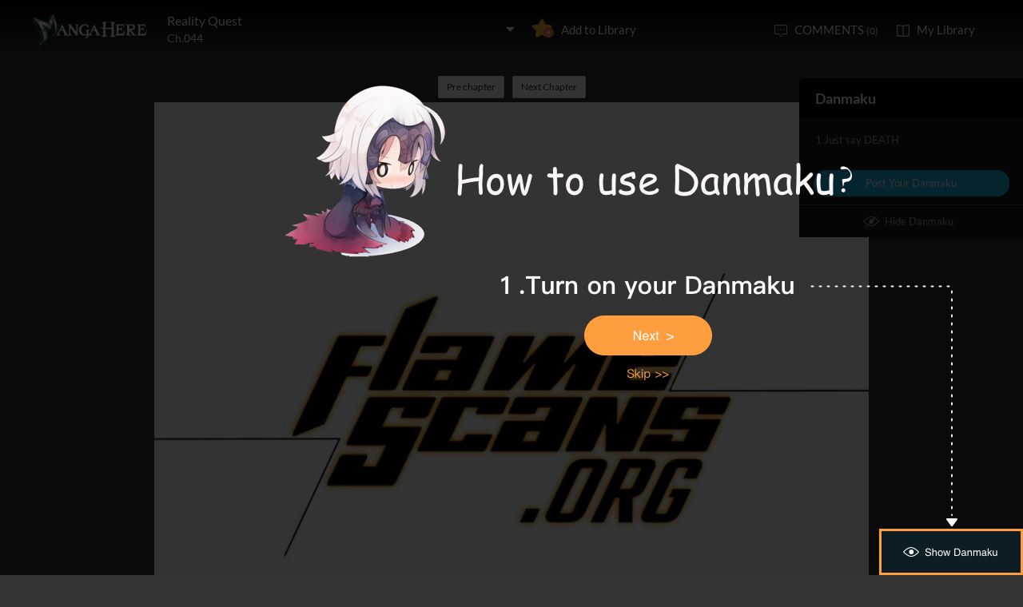

--- FILE ---
content_type: text/html; charset=utf-8
request_url: http://www.mangahere.cc/manga/reality_quest/c044/1.html
body_size: 7205
content:
<!DOCTYPE html><html lang="en"><head>    <meta http-equiv="Content-Type" content="text/html; charset=utf-8" />    <link rel="Shortcut Icon" href="http://www.mangahere.cc/favicon.ico" type="image/x-icon" />    <meta name="author" content="Manga Here" />    <meta name="resource-type" content="document" />    <meta name="distribution" content="global" />    <meta name="copyright" content="mangahere" />    <meta name="robots" content="index,follow" />    <meta name="rating" content="general" />    <meta name="revisit-after" content="1 day" />    <meta property="fb:app_id" content="250769461611065" />    <meta name="fb:admins" content="100001376095179" />    <meta name="keywords" content="Reality Quest 44, Reality Quest manga ,Reality Quest Chapter 44 Reality Quest manga online" />    <meta name="description" content="Read Reality Quest 44 online. Reality Quest 44 English. You could read the latest and hottest Reality Quest 44 in MangaHere." />    <title>Reality Quest 44 - Read Reality Quest Chapter 44 Online - Page 1</title>    <meta name="og:title" content="Reality Quest 44 - Read Reality Quest Chapter 44 Online" />    <meta name="og:site_name" content="Manga Here" />    <meta name="og:image" content="http://fmcdn.mangahere.com/store/manga/40655/cover.jpg?token=17ea82043bfe03868d4a7d2eb76a6b85e8010dc0&ttl=1769065200&v=1768524621" />    <meta name="og:type" content="website" />    <meta name="og:url" content="http://www.mangahere.co/manga/reality_quest/c044/1.html" />    <meta name="og:description" content="Read Reality Quest manga online, read hot free manga in mangahere." />    <link rel="search" type="application/opensearchdescription+xml" title="Manga Here Search" href="//www.mangahere.cc/opensearch.xml" />    <title>Reality Quest 44 - Read Reality Quest Chapter 44 Online - Page 1</title>    <link rel="stylesheet" type="text/css" href="//static.mangahere.cc/v20240816/mangahere/css/reset.css">    <link rel="stylesheet" type="text/css" href="//static.mangahere.cc/v20240816/mangahere/css/style.css"><script type="text/javascript">    var cookie = {        set: function (key, val, time) {            var date = new Date();            var expiresDays = time;            date.setTime(date.getTime() + expiresDays * 24 * 3600 * 1000);            document.cookie = key + "=" + val + ";path=/;expires=" + date.toGMTString();            return true;        },        get: function (key) {            var getCookie = document.cookie.replace(/[ ]/g, "");            var arrCookie = getCookie.split(";");            var v = null;            for (var i = 0; i < arrCookie.length; i++) {                var arr = arrCookie[i].split("=");                if (key == arr[0]) {                    v = arr[1];                    break;                }            }            return v;        },        delete: function (key) {            var date = new Date();            date.setTime(date.getTime() - 10000);            document.cookie = key + "='';path=/;expires =" + date.toGMTString();            return true;        }    };    function jumpMoible() {        if (/Android|webOS|iPhone|iPad|iPod|BlackBerry/i.test(navigator.userAgent)) {            if (document.location.href.indexOf('f=mobile') > 0) {                cookie.set("MHNMM", 1, 1);            } else if (!cookie.get('MHNMM')) {                console.log('jump mobile site.');                window.location.href = "http://m.mangahere.cc" + window.location.href.split(window.location.host)[1];            }        }    }jumpMoible();</script></head><body class="reader-page">    <div class="reader-header">        <div class="container">            <a href="http://www.mangahere.cc/"><img class="top-bar-logo" src="//static.mangahere.cc/v20240816/mangahere/images/logo.png"></a>            <div class="reader-header-title">                <div onclick="$('.reader-header-title-list').toggle();">                    <p  class="reader-header-title-1" ><a href="/manga/reality_quest/" onclick="$('.reader-header-title-list').toggle();">Reality Quest</a><a class="bookmarkbt hasbookmarked" style="display:none" data-val="1"><img src="//static.mangahere.cc/v20240816/mangahere/images/detail-btn-add-2.png"></a></p>                    <p class="reader-header-title-2" >Ch.044</p>                    <img class="reader-header-title-logo" src="//static.mangahere.cc/v20240816/mangahere/images/downlist-logo.png">                </div>                <div class="reader-header-title-list">                    <a href="/manga/reality_quest/c001/1.html"  title="">Ch.001</a>                    <a href="/manga/reality_quest/c002/1.html"  title="">Ch.002</a>                    <a href="/manga/reality_quest/c003/1.html"  title="">Ch.003</a>                    <a href="/manga/reality_quest/c004/1.html"  title="">Ch.004</a>                    <a href="/manga/reality_quest/c005/1.html"  title="">Ch.005</a>                    <a href="/manga/reality_quest/c006/1.html"  title="">Ch.006</a>                    <a href="/manga/reality_quest/c007/1.html"  title="">Ch.007</a>                    <a href="/manga/reality_quest/c008/1.html"  title="">Ch.008</a>                    <a href="/manga/reality_quest/c009/1.html"  title="">Ch.009</a>                    <a href="/manga/reality_quest/c010/1.html"  title="">Ch.010</a>                    <a href="/manga/reality_quest/c011/1.html"  title="">Ch.011</a>                    <a href="/manga/reality_quest/c012/1.html"  title="">Ch.012</a>                    <a href="/manga/reality_quest/c013/1.html"  title="">Ch.013</a>                    <a href="/manga/reality_quest/c014/1.html"  title="">Ch.014</a>                    <a href="/manga/reality_quest/c015/1.html"  title="">Ch.015</a>                    <a href="/manga/reality_quest/c016/1.html"  title="">Ch.016</a>                    <a href="/manga/reality_quest/c017/1.html"  title="">Ch.017</a>                    <a href="/manga/reality_quest/c018/1.html"  title="">Ch.018</a>                    <a href="/manga/reality_quest/c019/1.html"  title="">Ch.019</a>                    <a href="/manga/reality_quest/c020/1.html"  title="">Ch.020</a>                    <a href="/manga/reality_quest/c021/1.html"  title="">Ch.021</a>                    <a href="/manga/reality_quest/c022/1.html"  title="">Ch.022</a>                    <a href="/manga/reality_quest/c023/1.html"  title="">Ch.023</a>                    <a href="/manga/reality_quest/c024/1.html"  title="">Ch.024</a>                    <a href="/manga/reality_quest/c025/1.html"  title="">Ch.025</a>                    <a href="/manga/reality_quest/c026/1.html"  title="">Ch.026</a>                    <a href="/manga/reality_quest/c027/1.html"  title="">Ch.027</a>                    <a href="/manga/reality_quest/c028/1.html"  title="">Ch.028</a>                    <a href="/manga/reality_quest/c029/1.html"  title="">Ch.029</a>                    <a href="/manga/reality_quest/c030/1.html"  title="">Ch.030</a>                    <a href="/manga/reality_quest/c031/1.html"  title="">Ch.031</a>                    <a href="/manga/reality_quest/c032/1.html"  title="">Ch.032</a>                    <a href="/manga/reality_quest/c033/1.html"  title="">Ch.033</a>                    <a href="/manga/reality_quest/c034/1.html"  title="">Ch.034</a>                    <a href="/manga/reality_quest/c035/1.html"  title="">Ch.035</a>                    <a href="/manga/reality_quest/c036/1.html"  title="">Ch.036</a>                    <a href="/manga/reality_quest/c037/1.html"  title="">Ch.037</a>                    <a href="/manga/reality_quest/c038/1.html"  title="">Ch.038</a>                    <a href="/manga/reality_quest/c039/1.html"  title="">Ch.039</a>                    <a href="/manga/reality_quest/c040/1.html"  title="">Ch.040</a>                    <a href="/manga/reality_quest/c041/1.html"  title="">Ch.041</a>                    <a href="/manga/reality_quest/c042/1.html"  title="">Ch.042</a>                    <a href="/manga/reality_quest/c043/1.html"  title="">Ch.043</a>                    <a href="/manga/reality_quest/c044/1.html"  title="">Ch.044</a>                    <a href="/manga/reality_quest/c045/1.html"  title="">Ch.045</a>                    <a href="/manga/reality_quest/c046/1.html"  title="">Ch.046</a>                    <a href="/manga/reality_quest/c047/1.html"  title="">Ch.047</a>                    <a href="/manga/reality_quest/c048/1.html"  title="">Ch.048</a>                    <a href="/manga/reality_quest/c049/1.html"  title="">Ch.049</a>                    <a href="/manga/reality_quest/c050/1.html"  title="">Ch.050</a>                    <a href="/manga/reality_quest/c051/1.html"  title="">Ch.051</a>                    <a href="/manga/reality_quest/c052/1.html"  title="">Ch.052</a>                    <a href="/manga/reality_quest/c053/1.html"  title="">Ch.053</a>                    <a href="/manga/reality_quest/c054/1.html"  title="">Ch.054</a>                    <a href="/manga/reality_quest/c055/1.html"  title="">Ch.055</a>                    <a href="/manga/reality_quest/c056/1.html"  title="">Ch.056</a>                    <a href="/manga/reality_quest/c057/1.html"  title="">Ch.057</a>                    <a href="/manga/reality_quest/c058/1.html"  title="">Ch.058</a>                    <a href="/manga/reality_quest/c059/1.html"  title="">Ch.059</a>                    <a href="/manga/reality_quest/c060/1.html"  title="">Ch.060</a>                    <a href="/manga/reality_quest/c061/1.html"  title="">Ch.061</a>                    <a href="/manga/reality_quest/c062/1.html"  title="">Ch.062</a>                    <a href="/manga/reality_quest/c063/1.html"  title="">Ch.063</a>                    <a href="/manga/reality_quest/c064/1.html"  title="">Ch.064</a>                    <a href="/manga/reality_quest/c065/1.html"  title="">Ch.065</a>                    <a href="/manga/reality_quest/c066/1.html"  title="">Ch.066</a>                    <a href="/manga/reality_quest/c067/1.html"  title="">Ch.067</a>                    <a href="/manga/reality_quest/c068/1.html"  title="">Ch.068</a>                    <a href="/manga/reality_quest/c069/1.html"  title="">Ch.069</a>                    <a href="/manga/reality_quest/c070/1.html"  title="">Ch.070</a>                    <a href="/manga/reality_quest/c071/1.html"  title="">Ch.071</a>                    <a href="/manga/reality_quest/c072/1.html"  title="">Ch.072</a>                    <a href="/manga/reality_quest/c073/1.html"  title="">Ch.073</a>                    <a href="/manga/reality_quest/c074/1.html"  title="">Ch.074</a>                    <a href="/manga/reality_quest/c075/1.html"  title="">Ch.075</a>                    <a href="/manga/reality_quest/c076/1.html"  title="">Ch.076</a>                    <a href="/manga/reality_quest/c077/1.html"  title="">Ch.077</a>                    <a href="/manga/reality_quest/c078/1.html"  title="">Ch.078</a>                    <a href="/manga/reality_quest/c079/1.html"  title="">Ch.079</a>                    <a href="/manga/reality_quest/c080/1.html"  title="">Ch.080</a>                    <a href="/manga/reality_quest/c081/1.html"  title="">Ch.081</a>                    <a href="/manga/reality_quest/c082/1.html"  title="">Ch.082</a>                    <a href="/manga/reality_quest/c083/1.html"  title="">Ch.083</a>                    <a href="/manga/reality_quest/c084/1.html"  title="">Ch.084</a>                    <a href="/manga/reality_quest/c085/1.html"  title="">Ch.085</a>                    <a href="/manga/reality_quest/c086/1.html"  title="">Ch.086</a>                    <a href="/manga/reality_quest/c087/1.html"  title="">Ch.087</a>                    <a href="/manga/reality_quest/c088/1.html"  title="">Ch.088</a>                    <a href="/manga/reality_quest/c089/1.html"  title="">Ch.089</a>                    <a href="/manga/reality_quest/c090/1.html"  title="">Ch.090</a>                    <a href="/manga/reality_quest/c091/1.html"  title="">Ch.091</a>                    <a href="/manga/reality_quest/c092/1.html"  title="">Ch.092</a>                    <a href="/manga/reality_quest/c093/1.html"  title="">Ch.093</a>                    <a href="/manga/reality_quest/c094/1.html"  title="">Ch.094</a>                    <a href="/manga/reality_quest/c095/1.html"  title="">Ch.095</a>                    <a href="/manga/reality_quest/c096/1.html"  title="">Ch.096</a>                    <a href="/manga/reality_quest/c097/1.html"  title="">Ch.097</a>                    <a href="/manga/reality_quest/c098/1.html"  title="">Ch.098</a>                    <a href="/manga/reality_quest/c099/1.html"  title="">Ch.099</a>                    <a href="/manga/reality_quest/c100/1.html"  title="">Ch.100</a>                    <a href="/manga/reality_quest/c101/1.html"  title="">Ch.101</a>                    <a href="/manga/reality_quest/c102/1.html"  title="">Ch.102</a>                    <a href="/manga/reality_quest/c103/1.html"  title="">Ch.103</a>                    <a href="/manga/reality_quest/c104/1.html"  title="">Ch.104</a>                    <a href="/manga/reality_quest/c105/1.html"  title="">Ch.105</a>                    <a href="/manga/reality_quest/c106/1.html"  title="">Ch.106</a>                    <a href="/manga/reality_quest/c107/1.html"  title="">Ch.107</a>                    <a href="/manga/reality_quest/c108/1.html"  title="">Ch.108</a>                    <a href="/manga/reality_quest/c109/1.html"  title="">Ch.109</a>                    <a href="/manga/reality_quest/c110/1.html"  title="">Ch.110</a>                    <a href="/manga/reality_quest/c111/1.html"  title="">Ch.111</a>                    <a href="/manga/reality_quest/c112/1.html"  title="">Ch.112</a>                    <a href="/manga/reality_quest/c113/1.html"  title="">Ch.113</a>                    <a href="/manga/reality_quest/c114/1.html"  title="">Ch.114</a>                    <a href="/manga/reality_quest/c115/1.html"  title="">Ch.115</a>                    <a href="/manga/reality_quest/c116/1.html"  title="">Ch.116</a>                    <a href="/manga/reality_quest/c117/1.html"  title="">Ch.117</a>                    <a href="/manga/reality_quest/c118/1.html"  title="">Ch.118</a>                    <a href="/manga/reality_quest/c119/1.html"  title="">Ch.119</a>                    <a href="/manga/reality_quest/c120/1.html"  title="">Ch.120</a>                    <a href="/manga/reality_quest/c121/1.html"  title="">Ch.121</a>                    <a href="/manga/reality_quest/c122/1.html"  title="">Ch.122</a>                    <a href="/manga/reality_quest/c123/1.html"  title="">Ch.123</a>                    <a href="/manga/reality_quest/c123.5/1.html"  title="">Ch.123.5</a>                    <a href="/manga/reality_quest/c124/1.html"  title="">Ch.124</a>                    <a href="/manga/reality_quest/c125/1.html"  title="">Ch.125</a>                    <a href="/manga/reality_quest/c126/1.html"  title="">Ch.126</a>                    <a href="/manga/reality_quest/c127/1.html"  title="">Ch.127</a>                    <a href="/manga/reality_quest/c128/1.html"  title="">Ch.128</a>                    <a href="/manga/reality_quest/c129/1.html"  title="">Ch.129</a>                    <a href="/manga/reality_quest/c130/1.html"  title="">Ch.130</a>                    <a href="/manga/reality_quest/c131/1.html"  title="">Ch.131</a>                    <a href="/manga/reality_quest/c132/1.html"  title="">Ch.132</a>                    <a href="/manga/reality_quest/c133/1.html"  title="">Ch.133</a>                    <a href="/manga/reality_quest/c134/1.html"  title="">Ch.134</a>                    <a href="/manga/reality_quest/c135/1.html"  title="">Ch.135</a>                    <a href="/manga/reality_quest/c136/1.html"  title="">Ch.136</a>                    <a href="/manga/reality_quest/c137/1.html"  title="">Ch.137</a>                    <a href="/manga/reality_quest/c138/1.html"  title="">Ch.138</a>                    <a href="/manga/reality_quest/c139/1.html"  title="">Ch.139</a>                    <a href="/manga/reality_quest/c140/1.html"  title="">Ch.140</a>                    <a href="/manga/reality_quest/c141/1.html"  title="">Ch.141</a>                    <a href="/manga/reality_quest/c142/1.html"  title="">Ch.142</a>                    <a href="/manga/reality_quest/c143/1.html"  title="">Ch.143</a>                    <a href="/manga/reality_quest/c144/1.html"  title="">Ch.144</a>                    <a href="/manga/reality_quest/c145/1.html"  title="">Ch.145</a>                    <a href="/manga/reality_quest/c146/1.html"  title="">Ch.146</a>                    <a href="/manga/reality_quest/c147/1.html"  title="">Ch.147</a>                    <a href="/manga/reality_quest/c148/1.html"  title="">Ch.148</a>                    <a href="/manga/reality_quest/c149/1.html"  title="">Ch.149</a>                    <a href="/manga/reality_quest/c150/1.html"  title="">Ch.150</a>                    <a href="/manga/reality_quest/c151/1.html"  title="">Ch.151</a>                    <a href="/manga/reality_quest/c152/1.html"  title="">Ch.152</a>                    <a href="/manga/reality_quest/c153/1.html"  title="">Ch.153</a>                    <a href="/manga/reality_quest/c154/1.html"  title="">Ch.154</a>                    <a href="/manga/reality_quest/c155/1.html"  title="">Ch.155</a>                    <a href="/manga/reality_quest/c156/1.html"  title="">Ch.156</a>                    <a href="/manga/reality_quest/c157/1.html"  title="">Ch.157</a>                    <a href="/manga/reality_quest/c158/1.html"  title="">Ch.158</a>                    <a href="/manga/reality_quest/c159/1.html"  title="">Ch.159</a>                    <a href="/manga/reality_quest/c160/1.html"  title="">Ch.160</a>                    <a href="/manga/reality_quest/c161/1.html"  title="">Ch.161</a>                    <a href="/manga/reality_quest/c162/1.html"  title="">Ch.162</a>                    <a href="/manga/reality_quest/c163/1.html"  title="">Ch.163</a>                    <a href="/manga/reality_quest/c164/1.html"  title="">Ch.164</a>                    <a href="/manga/reality_quest/c164.1/1.html"  title="">Ch.164.1</a>                    <a href="/manga/reality_quest/c164.2/1.html"  title="">Ch.164.2</a>                    <a href="/manga/reality_quest/c164.3/1.html"  title="">Ch.164.3</a>                    <a href="/manga/reality_quest/c164.4/1.html"  title="">Ch.164.4</a>                    <a href="/manga/reality_quest/c164.5/1.html"  title="">Ch.164.5</a>                    <a href="/manga/reality_quest/c164.6/1.html"  title="">Ch.164.6</a>                    <a href="/manga/reality_quest/c164.7/1.html"  title="">Ch.164.7</a>                    <a href="/manga/reality_quest/c164.8/1.html"  title="">Ch.164.8</a>                    <a href="/manga/reality_quest/c164.9/1.html"  title="">Ch.164.9</a>                    <a href="/manga/reality_quest/c165/1.html"  title="">Ch.165</a>                    <a href="/manga/reality_quest/c165.6/1.html"  title="">Ch.165.6</a>                    <a href="/manga/reality_quest/c165.7/1.html"  title="">Ch.165.7</a>                    <a href="/manga/reality_quest/c166/1.html"  title="">Ch.166</a>                    <a href="/manga/reality_quest/c167/1.html"  title="">Ch.167</a>                    <a href="/manga/reality_quest/c168/1.html"  title="">Ch.168</a>                    <a href="/manga/reality_quest/c169/1.html"  title="">Ch.169</a>                    <a href="/manga/reality_quest/c170/1.html"  title="">Ch.170</a>                    <a href="/manga/reality_quest/c171/1.html"  title="">Ch.171</a>                    <a href="/manga/reality_quest/c172/1.html"  title="">Ch.172</a>                    <a href="/manga/reality_quest/c173/1.html"  title="">Ch.173</a>                    <a href="/manga/reality_quest/c174/1.html"  title="">Ch.174</a>                    <a href="/manga/reality_quest/c175/1.html"  title="">Ch.175</a>                    <a href="/manga/reality_quest/c176/1.html"  title="">Ch.176</a>                    <a href="/manga/reality_quest/c177/1.html"  title="">Ch.177</a>                    <a href="/manga/reality_quest/c178/1.html"  title="">Ch.178</a>                    <a href="/manga/reality_quest/c179/1.html"  title="">Ch.179</a>                    <a href="/manga/reality_quest/c180/1.html"  title="">Ch.180</a>                    <a href="/manga/reality_quest/c181/1.html"  title="">Ch.181</a>                    <a href="/manga/reality_quest/c182/1.html"  title="">Ch.182</a>                    <a href="/manga/reality_quest/c183/1.html"  title="">Ch.183</a>                    <a href="/manga/reality_quest/c184/1.html"  title="">Ch.184</a>                    <a href="/manga/reality_quest/c185/1.html"  title="">Ch.185</a>                    <a href="/manga/reality_quest/c186/1.html"  title="">Ch.186</a>                    <a href="/manga/reality_quest/c187/1.html"  title="">Ch.187</a>                    <a href="/manga/reality_quest/c188/1.html"  title="">Ch.188</a>                </div>            </div>            <a class="detail-info-right-add bookmarkbt" href="javascript:void(0);" data-val="0">Add to Library</a>            <div class="reader-header-right">                <a class="reader-header-comment" href="javascript:void(0);">COMMENTS <span>(0)</span></a>                <a class="reader-header-book" href="/bookmark/">My Library</a>            </div>        </div>        <div class="main-tip-1" style="display:none"></div>        <div class="main-tip-2" style="display:none"></div>    </div>    <a name="ipg" id="ipg"></a>    <div class="control" style="display:none">        <a class="control-comment" href="javascript:void(0);">Comments(0)</a>    </div>    <div class="control-comment-list" id="control-comment-list">        <p class="detail-main-list-title mt40">            <a href="javascript:void(0)" class="cmbt" data-val="1">FACEBOOK COMMENTS</a>            <a class="cmbt active" href="javascript:void(0)" data-val="2">MANGA HERE COMMENTS</a>            <span class="detail-main-list-title-right sortopt" style="display:none">                <a class="active postsortbt" href="javascript:void(0)" data-val="0">Newest</a>                <a class="postsortbt" href="javascript:void(0)" data-val="1">Oldest</a>                <a class="postsortbt" href="javascript:void(0)" data-val="2">Popular</a>            </span>        </p>        <div class="comment-list fb_comment fbcm-list"  style="display:none">            <div class="fb-comments" data-href="http://www.mangahere.co/manga/reality_quest/c044/1.html" data-num-posts="10" data-width="702"></div>        </div>        <div class="comment-list mf-list">            <div class="comment-list-item">                <img class="comment-list-item-cover" src="//static.mangahere.cc/v20240816/mangahere/images/top-bar-avatar-img.png ">                <div class="comment-list-item-info">                    <form action="" name="formpl" id="formpl" method="post" class="postForm">                        <textarea class="comment-input js_max_text_length" name="txt_recontent" placeholder="Enter Comment"></textarea>                        <p class="comment-list-item-info-line">                            <a class="comment-list-item-info-emoticon emoticonbt" href="javascript:void(0)">Emoticon</a>                            <a class="comment-list-item-info-btn postbt" href="javascript:void(0)" data-isenable="1">Post</a>                            <span class="emotion-form">                                <img src="//static.mangahere.cc/v20240816/mangahere/images/emotion-form.png">                                <a href="javascript:void(0);">m(_ _)m</a>                                <a href="javascript:void(0);">(´･ω･`)</a>                                <a href="javascript:void(0);">(`･ω･´)</a>                                <a href="javascript:void(0);">(〒▽〒)</a>                                <a href="javascript:void(0);">（┬＿┬）</a>                                <a href="javascript:void(0);">(￣ε(#￣) Σ</a>                                <a href="javascript:void(0);">ヽ(`Д´)ﾉ</a>                                <a href="javascript:void(0);">(＃ﾟДﾟ)</a>                                <a href="javascript:void(0);">(　ﾟДﾟ）</a>                                <a href="javascript:void(0);">┐('～`；)┌</a>                                <a href="javascript:void(0);">（´∀｀）</a>                                <a href="javascript:void(0);">（　´_ゝ`）</a>                                <a href="javascript:void(0);">Σ(゜д゜;)</a>                                <a href="javascript:void(0);">(･∀･)</a>                                <a href="javascript:void(0);">( ´∀｀)σ)∀`)</a>                                <a href="javascript:void(0);">←_←</a>                                <a href="javascript:void(0);">→_→</a>                                <a href="javascript:void(0);">（´-`）.｡oO( ... )</a>                                <a href="javascript:void(0);">（ つ Д ｀）</a>                                <a href="javascript:void(0);">(≧ロ≦)</a>                                <a href="javascript:void(0);">ヽ(ｏ`皿′ｏ)ﾉ</a>                                <a href="javascript:void(0);">(⌒▽⌒)</a>                                <a href="javascript:void(0);">(￣3￣)</a>                                <a href="javascript:void(0);">(〃ω〃)</a>                                <a href="javascript:void(0);">(｡･ω･｡)</a>                                <a href="javascript:void(0);">(●′ω`●)</a>                                <a href="javascript:void(0);">(っ◕‿◕)っ</a>                                <a href="javascript:void(0);">(〜￣△￣)〜</a>                                <a href="javascript:void(0);">Σ( ￣□￣||)</a>                                <a href="javascript:void(0);">(╯°口°)╯(┴—┴</a>                                <a href="javascript:void(0);">_(:3」∠)_</a>                            </span>                        </p>                    </form>                </div>            </div>            <div class="comment-list commentcontent" id="commentcontent"></div>            <div class="pl-pager-list pager-list mt0">                <div class="pager-list-left">                </div>                <div class="pager-list-right">                    <span>Jump to Page</span>                    <input type="text">                </div>            </div>            <div class="reader-code-mask" style="display:none;"></div>            <div class="reader-code-win" style="display: none;">                <a href="javascript:void(0);" onclick="closeCodeWin();"><img class="reader-win-cross" src="//static.mangahere.cc/v20240816/mangahere/images/win-cross.png"></a>                <p style="color:red" class="code_error"></p>                <p class="code-form-subtitle">Click images below, Turn to Right direction<a href="javascript:void(0)" class="rotate-code-refresh">Change</a></p>                <div class="verification">                    <div class="rotate-code-background" style="cursor:pointer;float:left; background-position: 0px 0px;background-repeat:no-repeat;margin:0 1px 0;height:76px;width:76px;display:block;">                        <input type="hidden" value="0" />                    </div>                    <div class="rotate-code-background" style="cursor:pointer;float:left; background-position: -76px 0px;background-repeat:no-repeat;margin:0 1px 0;height:76px;width:76px;display:block;">                        <input type="hidden" value="0" />                    </div>                    <div class="rotate-code-background" style="cursor:pointer;float:left; background-position: -152px 0px;background-repeat:no-repeat;margin:0 1px 0;height:76px;width:76px;display:block;">                        <input type="hidden" value="0" />                    </div>                    <div class="rotate-code-background" style="cursor:pointer;float:left; background-position: -228px 0px;background-repeat:no-repeat;margin:0 1px 0;height:76px;width:76px;display:block;">                        <input type="hidden" value="0" />                    </div>                    <div style="clear:both"></div>                </div>                <input type="hidden" name="txt_code" id="txt_code" class="code-input" />                <a class="code-form-btn postcodebt" href="javascript:void(0);" data-isenable="1">OK</a>            </div>        </div>        <a class="control-comment-list-close" href="javascript:void(0);" onclick="$('.control-comment-list').hide();"><img src="//static.mangahere.cc/v20240816/mangahere/images/cross.png">CLOSE</a>    </div>    <div class="ad-reader-con">    </div>    <div class="pager-list cp-pager-list">        <div class="pager-list-left">            <a href="/manga/reality_quest/c043/1.html" title="" class="chapter">Pre chapter</a>            <a href="/manga/reality_quest/c045/1.html" title="" class="chapter">Next Chapter</a>        </div>    </div>    <div class="reader-main">    </div>    <div class="pager-list cp-pager-list">        <div class="pager-list-left">            <a href="/manga/reality_quest/c043/1.html" title="" class="chapter">Pre chapter</a>            <a class="reader-main-next" href="/manga/reality_quest/c045/1.html" title="">Next Chapter</a>        </div>    </div>    <div class="ad-reader-con">    </div>    <div class="barrage-right-control w180 barrage-right-control-bt" style="display:none">            <a href="javascript:void(0);" class="barrage-right-control-show">Show Danmaku</a>    </div>    <div class="barrage-right-control barrage-right-control-content" style="display:none;">            <p class="barrage-right-control-title">Danmaku</p>            <div class="barrage-right-control-body">            </div>            <a href="javascript:void(0);" class="barrage-right-control-btn">Post Your Danmaku</a>            <a href="javascript:void(0);" class="barrage-right-control-hide">Hide Danmaku</a>        </div>        <div class="barrage-input-con" style="display:none">            <div class="container">                <div class="barrage-input-con-left">                    <input type="text" id="barrage_txt" name="barrage_txt" onkeyup="inputChange(this);">                    <span id="inputTip">0/80</span>                </div>                <div class="barrage-input-con-right">                    <a href="javascript:void(0);" class="barrage-input-con-btn barrage-input-con-btn-save">Post your Danmaku</a>                    <a href="javascript:void(0);" class="barrage-input-con-btn barrage-input-con-cancel gary">Cancel</a>                </div>            </div>        </div>    <div class="reader-mask" style="display:none;"></div>    <div class="reader-win" id="reader-win-1">        <a href="javascript:void(0);" onclick="closeWin();"><img class="reader-win-cross" src="//static.mangahere.cc/v20240816/mangahere/images/win-cross.png"></a>        <p class="reader-win-title">Settings</p>        <div class="reader-win-setting">            <div class="reader-win-setting-item">                <p class="reader-win-setting-item-title">Reading Mode</p>                <p class="reader-win-setting-item-option"><input type="radio" class="readway" name="s-1" id="s-1-1" value="1" checked="checked"><label for="s-1-1">Horizontal Mode</label></p>                <p class="reader-win-setting-item-option"><input type="radio" class="readway" name="s-1" id="s-1-2" value="2"><label for="s-1-2">Vertical Mode</label></p>            </div>            <div class="reader-win-setting-item">                <p class="reader-win-setting-item-title">Reading Dirction</p>                <p class="reader-win-setting-item-option"><input type="radio" class="readdirection" data-model="1" name="s-2" id="s-2-1" checked="checked"><label for="s-2-1">Left to Right</label></p>                <p class="reader-win-setting-item-option"><input type="radio" class="readdirection" data-model="2" name="s-2" id="s-2-2"><label for="s-2-2">Right to Left</label></p>            </div>        </div>        <a class="reader-win-btn mt40 settingbt" href="javascript:void(0);">Done</a>    </div>    <div class="reader-win" id="reader-win-2">        <a href="javascript:void(0);" onclick="closeWin();"><img class="reader-win-cross" src="//static.mangahere.cc/v20240816/mangahere/images/win-cross.png"></a>        <p class="reader-win-title">How to use</p>        <img class="reader-win-img" src="//static.mangahere.cc/v20240816/mangahere/images/reader-win-2.png">        <a class="reader-win-btn mt10" href="javascript:void(0);" onclick="closeWin();showWin(1);">Change</a>    </div>    <div class="yd-mask" style="display: none;" onclick="ydNext();">		    <img src="//static.mangahere.cc/v20240816/mangahere/images/1.png" class="yd-1">		    <img src="//static.mangahere.cc/v20240816/mangahere/images/2.png" class="yd-2" style="display: none;">		    <img src="//static.mangahere.cc/v20240816/mangahere/images/3.png" class="yd-3" style="display: none;">		    <img src="//static.mangahere.cc/v20240816/mangahere/images/4.png" class="yd-4" style="display: none;">		    <a href="javascript:void(0);" class="yd-a-1" onclick="$('.yd-mask').hide();"></a>		    <a href="javascript:void(0);" class="yd-a-2" onclick="$('.yd-mask').hide();" style="display: none;"></a>		    <a href="javascript:void(0);" class="yd-a-3" onclick="$('.yd-mask').hide();" style="display: none;"></a>	    </div>    <div id="fastlogin">    </div>    <input type="hidden" id="dm5_key" value="" />    <script type="text/javascript">eval(function(p,a,c,k,e,d){e=function(c){return(c<a?"":e(parseInt(c/a)))+((c=c%a)>35?String.fromCharCode(c+29):c.toString(36))};if(!''.replace(/^/,String)){while(c--)d[e(c)]=k[c]||e(c);k=[function(e){return d[e]}];e=function(){return'\\w+'};c=1;};while(c--)if(k[c])p=p.replace(new RegExp('\\b'+e(c)+'\\b','g'),k[c]);return p;}('a p=[\'//7.9.8/5/2/1/6.0/4/q.3\',\'//7.9.8/5/2/1/6.0/4/o.3\',\'//7.9.8/5/2/1/6.0/4/m.3\',\'//7.9.8/5/2/1/6.0/4/n.3\',\'//7.9.8/5/2/1/6.0/4/u.3\',\'//7.9.8/5/2/1/6.0/4/v.3\',\'//7.9.8/5/2/1/6.0/4/t.3\',\'//7.9.8/5/2/1/6.0/4/r.3\',\'//7.9.8/5/2/1/6.0/4/s.3\',\'//7.9.8/5/2/1/6.0/4/f.3\',\'//7.9.8/5/2/1/6.0/4/g.3\',\'//7.9.8/5/2/1/6.0/4/e.3\',\'//7.9.8/5/2/1/6.0/4/c.3\',\'//7.9.8/5/2/1/6.0/4/d.3\',\'//7.9.8/5/2/1/6.0/4/k.3\',\'//7.9.8/5/2/1/6.0/4/l.3\',\'//7.9.8/5/2/1/6.0/4/j.3\',\'//7.9.8/5/2/1/6.0/4/h.3\',\'//7.9.8/5/2/1/6.0/4/i.3\',\'//7.9.8/5/2/1/6.0/4/M.3\'];a B=[z,x,y,F,G,E,C,D,A,N,O,P,I,H,J,L,K,w,b,b];',52,52,'|40655|manga|jpg|compressed|store|044|zjcdn|org|mangahere|var|27412234|b20220811_215834_106|b20220811_215834_107|b20220811_215834_105|b20220811_215834_103|b20220811_215834_104|b20220811_215834_111|b20220811_215834_112|b20220811_215834_110|b20220811_215834_108|b20220811_215834_109|b20220811_215834_096|b20220811_215834_097|b20220811_215834_095|newImgs|b20220811_215834_094|b20220811_215834_101|b20220811_215834_102|b20220811_215834_100|b20220811_215834_098|b20220811_215834_099|27412233|27412217|27412218|27412216|27412224|newImginfos|27412222|27412223|27412221|27412219|27412220|27412229|27412228|27412230|27412232|27412231|b2f220811_215834_112|27412225|27412226|27412227'.split('|'),0,{}))
</script>    <script type="text/javascript" src="//static.mangahere.cc/v20240816/mangahere/js/jquery-1.8.3.min.js"></script>    <script type="text/javascript" src="//static.mangahere.cc/v20240816/mangahere/js/jquery.cookie.js"></script>    <script type="text/javascript" src="//static.mangahere.cc/v20240816/mangahere/js/comm.js"></script>    <script type="text/javascript" src="//static.mangahere.cc/v20240816/mangahere/js/login.js"></script>    <script type="text/javascript" src="//static.mangahere.cc/v20240816/mangahere/js/chapter_h.js"></script>    <script type="text/javascript" src="//static.mangahere.cc/v20240816/mangahere/js/post.js"></script>    <script type="text/javascript" src="//static.mangahere.cc/v20240816/mangahere/js/yb.js"></script>    <script type="text/javascript">        var csshost = "//static.mangahere.cc/v20240816/mangahere/";        var comicid = 40655;        var chapterid =1146214;        var userid=0;        var imagepage=1;        var imagecount=20;        var pagerrefresh=false;        var pagetype=2;        var postpageindex = 1;        var postpagecount = 0;        var postcount=0;        var postsort=0;        var topicId=0;        var prechapterurl="/manga/reality_quest/c043/1.html";        var nextchapterurl="/manga/reality_quest/c045/1.html";    </script>    <script type="text/javascript" src="//static.mangahere.cc/v20240816/mangahere/js/chapter_bar.js"></script>    <script type="text/javascript">         var isbarchpater=true;        var  _tpimagearr= [{"w":800,"h":14332,"d":1},{"w":800,"h":15072,"d":1},{"w":800,"h":14173,"d":1},{"w":800,"h":15072,"d":1},{"w":800,"h":15072,"d":1},{"w":800,"h":15072,"d":1},{"w":800,"h":15072,"d":1},{"w":800,"h":14272,"d":1},{"w":800,"h":13524,"d":1},{"w":800,"h":15043,"d":1},{"w":800,"h":14886,"d":1},{"w":800,"h":15072,"d":1},{"w":800,"h":15072,"d":1},{"w":800,"h":15049,"d":1},{"w":800,"h":13524,"d":1},{"w":800,"h":14498,"d":1},{"w":800,"h":12394,"d":1},{"w":800,"h":1099,"d":1},{"w":1740,"h":1004,"d":2},{"w":1740,"h":979,"d":2}];    </script>    <script type="text/javascript">  imageLoad();</script>    <div style="display:none">        <script type="text/javascript">
var _gaq = _gaq || [];
  _gaq.push(['_setAccount', 'UA-122690295-8']);
  _gaq.push(['_setDomainName', 'none']);
  _gaq.push(['_setAllowLinker', true]);
  _gaq.push(['_trackPageview']);

    (function () {
        var ga = document.createElement('script'); ga.type = 'text/javascript'; ga.async = true;
        ga.src = ('https:' == document.location.protocol ? 'https://ssl' : 'http://www') + '.google-analytics.com/ga.js';
        var s = document.getElementsByTagName('script')[0]; s.parentNode.insertBefore(ga, s);
    })();

</script>
<script type="text/javascript">
window.fbAsyncInit = function() {
	FB.init({
		appId      : '250769461611065',
		xfbml      : true,
		version    : 'v2.10'
	});
	FB.AppEvents.logPageView();
};

(function(d, s, id){
	var js, fjs = d.getElementsByTagName(s)[0];
	if (d.getElementById(id)) {return;}
	js = d.createElement(s); js.id = id;
	js.src = "https://connect.facebook.net/en_US/sdk.js";
	fjs.parentNode.insertBefore(js, fjs);
}(document, 'script', 'facebook-jssdk'));
</script><!-- Global site tag (gtag.js) - Google Analytics -->
<script async src="https://www.googletagmanager.com/gtag/js?id=G-6HF8X8K22T"></script>
<script>
  window.dataLayer = window.dataLayer || [];
  function gtag(){dataLayer.push(arguments);}
  gtag('js', new Date());

  gtag('config', 'G-6HF8X8K22T');
</script><script>
var _hmt = _hmt || [];
(function() {
  var hm = document.createElement("script");
  hm.src = "https://hm.baidu.com/hm.js?fab3002c06c1755f36d362d8552ef18d";
  var s = document.getElementsByTagName("script")[0]; 
  s.parentNode.insertBefore(hm, s);
})();
</script>
<script>
var _hmt = _hmt || [];
(function() {
  var hm = document.createElement("script");
  hm.src = "https://hm.baidu.com/hm.js?a9db2eef43cd5ffa2593571fa08831a7";
  var s = document.getElementsByTagName("script")[0]; 
  s.parentNode.insertBefore(hm, s);
})();
</script>
    </div>    <div style="display:none">            </div>    <script type="text/javascript">var fbapikey='250769461611065';</script><script defer src="https://static.cloudflareinsights.com/beacon.min.js/vcd15cbe7772f49c399c6a5babf22c1241717689176015" integrity="sha512-ZpsOmlRQV6y907TI0dKBHq9Md29nnaEIPlkf84rnaERnq6zvWvPUqr2ft8M1aS28oN72PdrCzSjY4U6VaAw1EQ==" data-cf-beacon='{"version":"2024.11.0","token":"106d7c584ec44669916442411a5fa8a8","r":1,"server_timing":{"name":{"cfCacheStatus":true,"cfEdge":true,"cfExtPri":true,"cfL4":true,"cfOrigin":true,"cfSpeedBrain":true},"location_startswith":null}}' crossorigin="anonymous"></script>
</body></html>

--- FILE ---
content_type: application/javascript
request_url: http://static.mangahere.cc/v20240816/mangahere/js/login.js
body_size: 1530
content:
$(function () {
    console.log("login");
    logimagecode();
    loginformsubmit();
});

function loginformsubmit() {
    var btn = $(".loginbt");
    var loginform = $("#loginform");
    btn.click(function () {

        console.log("login in");
        loginform.submit();
       
    });

    loginform.submit(
    function () {
        if (btn.length > 0 && btn.data("isenable") == 1) {
            btn.data("isenable", 0);
            var result = verifyform();
            if (result) {
                var isajax = $("#reader-login-win").length > 0;
                if (isajax) {
                    ajaxlogin();
                    btn.data("isenable", 1);
                    return false;
                }
                else {
                    return true;
                }
            }
            btn.data("isenable", 1);
            return result;
        } else {
            btn.data("isenable", 1);
            return false;
        }
    }
);
}


function verifyform(action) {
    var $username = $("#txt_name");
    var $pwd = $("#txt_password");
    var $tip;
    var isfast = $("#reader-login-win").length > 0;
    if (isfast) {
        $tip = $(".main-tip-3");
    }
    else {
        $tip = $(".main-tip-2");
    }
   
    if (!$username || $.trim($username.val()) == "") {
        $tip.html("Enter your Email/Username");
        $username.focus();
        $tip.show();
        if (!isfast) {
            setTimeout(function () { $tip.hide() }, 2000);
        }
        return false;
    }

    if (!$pwd || $.trim($pwd.val()) === "") {
        $tip.html("Enter your password");
        $tip.show();
        $pwd.focus();
        if (!isfast) {
            setTimeout(function () { $tip.hide() }, 2000);
        }
        return false;
    }
    if (!checkcode()) {
        $tip.html("Please click the image below and rotate it to the right direction");
        $tip.show();
        if (!isfast) {
            setTimeout(function () { $tip.hide() }, 2000);
        }
        return false;
    }
    $tip.hide();
    return true;
}

function checkcode() {
    var result = false;
    var parent = "#loginform";
    var $code = $(parent + " input[type=hidden][name=txt_code]");

    var _capacity = 'ri_';
    $(parent + ' .rotate-background input').each(function () {
        _capacity += $(this).val() + ',';
    });
    _capacity = _capacity.substr(0, _capacity.length - 1);
    $code.val(_capacity);

    $.ajax({
        url: '/checkcode.ashx?d=' + new Date().getTime(),
        dataType: 'json',
        data: { code: $code.val() },
        async: false,
        error: function (msg) {
        },
        success: function (json) {
            if (json.result === 'success') {
                result = true;
            }
            else {
                $code.val("");
                $(parent + ' .rotate-refresh').click();
                result = false;
            }
        }
    });
    return result;
}

function logimagecode() {
    $('.rotate-background').each(function () {

        $(this).css('background-image', 'url(/rdimage.ashx?t=' + Date.parse(new Date()) + ')');

        $(this).click(function () {
            var value1 = parseInt($(this).find('input').val());
            value1++;
            $(this).css('background-position', $(this).css('background-position').split(' ')[0] + ' -' + ((value1 % 4) * 76) + 'px');
            $(this).find('input').val(value1);
        });
    });

    $('.rotate-refresh').click(function () {
        var imageUrl = '/rdimage.ashx?t=' + Date.parse(new Date());
        $(this).parent().parent().find('.rotate-background').each(function () {
            $(this).css('background-image', 'url(' + imageUrl + ')');
            $(this).css('background-position', $(this).css('background-position').split(' ')[0] + ' 0px');
            $(this).find('input').val(0);
        });
    });
}

function showLoginStatus(status, isajax) {
    $tip = $(".main-tip-3");
    switch (status) {
        case 1:
            if (isajax) {
                $tip.html("Account does not exist");
                $tip.show();
            }
            else {
                ShowDialog("Account does not exist");
            }

            break;
        case 2:
            if (isajax) {
                $tip.html("Verification code error");
                $tip.show();
            }
            else {
                ShowDialog("Verification code error");
            }
            break;
        case 3:
            if (isajax) {
                $tip.html("Your email/username or password is incorrect, Please cheack it and try again");
                $tip.show();
            }
            else {
                ShowDialog("Your email/username or password is incorrect, Please cheack it and try again");
            }
            break;
        case 4:
            if (isajax) {
                $tip.html("User is banned");
                $tip.show();
            }
            else {
                ShowDialog("User is banned");
            }
            break;
        case 5:
            if (isajax) {
                $tip.html("Email/Username can not be empty");
                $tip.show();
            }
            else {
                ShowDialog("Email/Username can not be empty");
            }
            break;
        case 6:
            if (isajax) {
                $tip.html("Please click the image below and rotate it to the right direction");
                $tip.show();
            }
            else {
                ShowDialog("Please click the image below and rotate it to the right direction");
            }
            break;
        case 7:
            if (isajax) {
                $tip.html("Password can not be empty");
                $tip.show();
            }
            else {
                ShowDialog("Password can not be empty");
            }
            break;
    }
}

function ajaxlogin() {
    $.ajax({
        type: "POST",
        url: "/fastlogin/",
        cache:false,
        data: $('#loginform').serialize(),
        error: function (request) {
            alert("Connection error");
        },
        success: function (data) {
            loginstatus =parseInt(data);
            if (loginstatus == 8) {
                window.location.reload();
            }
            else {
                $('.rotate-refresh').click();
                showLoginStatus(loginstatus, true);
            }
        }

    });
}


